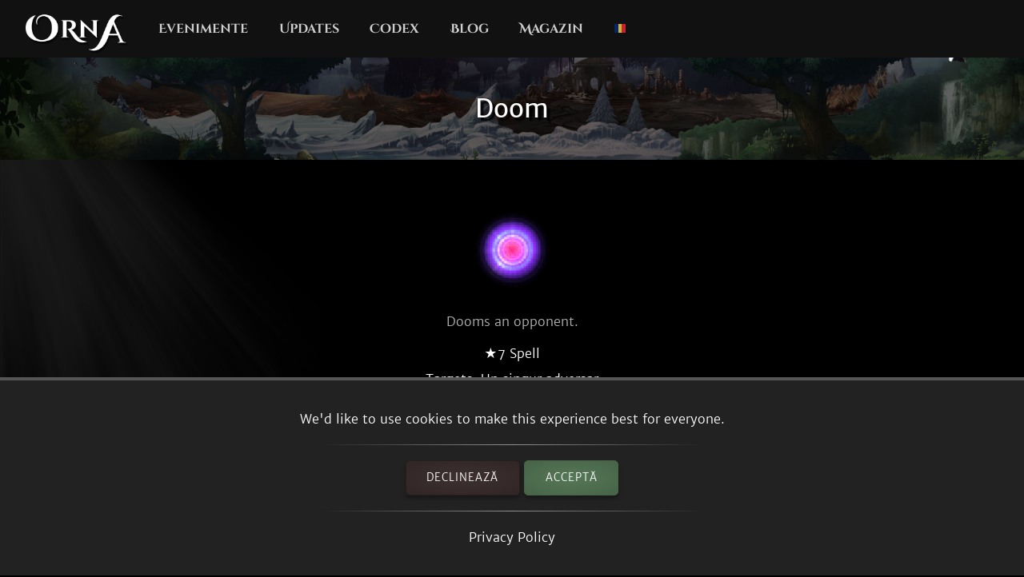

--- FILE ---
content_type: text/html; charset=utf-8
request_url: https://playorna.com/codex/spells/doom/?lang=ro
body_size: 2016
content:
<!doctype html>
<html lang="ro">


<head>
	
	<meta name="google-site-verification" content="uBSAwQ1WFIIyInSl2ELElKwJpWOWjKVhb82XIpgHa5Q" />

	<meta name="viewport" content="width=device-width, initial-scale=1, user-scalable=no">
	<meta http-equiv="Content-Type" content="text/html; charset=utf-8" />
	<meta name="robots" content="index,follow" />
	<meta name="theme-color" content="#000" />
	<meta name="description" content="Doom: Dooms an opponent." />
	<meta name="keywords" content="Doom,GPS MMO, Location based, RPG, MMORPG, Android, mobile game, geolocation game" />

	
	<meta property="og:title" content="Doom - Orna RPG Series" />
	<meta property="og:description"
		content="Doom: Dooms an opponent." />
	<meta property="og:image" content="https://playorna.com/static/" />
	

	<link rel="shortcut icon" href="https://playorna.com/static/img/favicon.png">
	<title>Doom / Codex / Orna RPG Series | New Old RPGs</title>

	<script>
		window.REALM = '';
		window.APP_VERSION = '';
		window.CONTENT_VERSION = '';
		window.STATIC_URL = '';
		window.LANG_CODE = 'ro';
	</script>

	
	
	<link  rel="stylesheet" href="https://playorna.com/static/vendor-BbLJ9bNe.css" />
<link  rel="stylesheet" href="https://playorna.com/static/web-BZxCBmLY.css" />
<link  rel="stylesheet" href="https://playorna.com/static/fonts-D6dedz7N.css" />
<script type="module" crossorigin="" src="https://playorna.com/static/web-CINBgfHT.js"></script>
<link href="https://playorna.com/static/vendor-CEiNGCrD.js" type="text/javascript" crossorigin="anonymous" rel="modulepreload" as="script" />
<link href="https://playorna.com/static/modulepreload-polyfill-DyFFFdnM.js" type="text/javascript" crossorigin="anonymous" rel="modulepreload" as="script" />
</head>

<body>
	
	<nav id="nav">
		<a class="branding" href="/">
			<img title="Orna: A GPS RPG" src="https://playorna.com/static/img/orna2.png">
		</a>

		<a class="nav-item nav-item-desktop" href="/calendar/"> Evenimente</a>
		<a class="nav-item nav-item-desktop" href="/releases/"> Updates</a>
		<a class="nav-item nav-item-desktop" href="/codex/">Codex</a>
		<a class="nav-item nav-item-desktop" target="_blank" href="https://blog.ornarpg.com/">Blog</a>
		<a class="nav-item nav-item-desktop" target="_blank" href="https://merch.northernforge.com/"> Magazin</a>
		<a class="nav-item nav-item-desktop nav-item-lang" id="nav-language-link"><img src="https://playorna.com/static/img/flags/romania.png"></a>

		<div class="mobile-menu-link" id="mobile-menu-link">
			<div class="mobile-menu-link-bar"></div>
			<div class="mobile-menu-link-bar"></div>
			<div class="mobile-menu-link-bar"></div>
		</div>
	</nav>

	<div id="mobile-menu">
		<div class="mobile-menu-item"><a href="/calendar/">Evenimente</a></div>
		<div class="mobile-menu-item"><a href="/releases/"> Updates</a></div>
		<div class="mobile-menu-item"><a href="/codex/"> Codex</a></div>
		<div class="mobile-menu-item"><a target="_blank" href="https://blog.ornarpg.com/">Blog</a></div>
		<div class="mobile-menu-item"><a target="_blank" href="https://merch.northernforge.com/"> Magazin</a></div>
		<div class="mobile-menu-item"><a target="_blank" href="https://play.google.com/store/apps/details?id=playorna.com.orna&utm_source=website&utm_medium=website&utm_campaign=website">Google Play</a></div>
		<div class="mobile-menu-item"><a target="_blank" href="https://apps.apple.com/us/app/orna-a-geo-rpg/id1451775309">Apple App Store</a></div>
	</div>

	<div id="language-menu">
		
			<div class="language-menu-item"><a href="?lang=en">
				<img src="https://playorna.com/static/img/flags/us.png">
				English
			</a></div>
		
			<div class="language-menu-item"><a href="?lang=en-gb">
				<img src="https://playorna.com/static/img/flags/uk.png">
				English (UK)
			</a></div>
		
			<div class="language-menu-item"><a href="?lang=en-ca">
				<img src="https://playorna.com/static/img/flags/canada.png">
				English (CA)
			</a></div>
		
			<div class="language-menu-item"><a href="?lang=en-au">
				<img src="https://playorna.com/static/img/flags/australia.png">
				English (AU)
			</a></div>
		
			<div class="language-menu-item"><a href="?lang=fr">
				<img src="https://playorna.com/static/img/flags/france.png">
				Français
			</a></div>
		
			<div class="language-menu-item"><a href="?lang=es">
				<img src="https://playorna.com/static/img/flags/spain.png">
				Español
			</a></div>
		
			<div class="language-menu-item"><a href="?lang=de">
				<img src="https://playorna.com/static/img/flags/germany.png">
				Deutsch
			</a></div>
		
			<div class="language-menu-item"><a href="?lang=ru">
				<img src="https://playorna.com/static/img/flags/russia.png">
				Русский
			</a></div>
		
			<div class="language-menu-item"><a href="?lang=pt-br">
				<img src="https://playorna.com/static/img/flags/brasil.png">
				Português
			</a></div>
		
			<div class="language-menu-item"><a href="?lang=id">
				<img src="https://playorna.com/static/img/flags/indonesia.png">
				Bahasa Indonesia
			</a></div>
		
			<div class="language-menu-item"><a href="?lang=zh-hant">
				<img src="https://playorna.com/static/img/flags/taiwan.png">
				繁體中文
			</a></div>
		
			<div class="language-menu-item"><a href="?lang=zh-hans">
				<img src="https://playorna.com/static/img/flags/china.png">
				简体中文
			</a></div>
		
			<div class="language-menu-item"><a href="?lang=pl">
				<img src="https://playorna.com/static/img/flags/poland.png">
				Polski
			</a></div>
		
			<div class="language-menu-item"><a href="?lang=ro">
				<img src="https://playorna.com/static/img/flags/romania.png">
				Română
			</a></div>
		
			<div class="language-menu-item"><a href="?lang=hu">
				<img src="https://playorna.com/static/img/flags/hungary.png">
				Magyar
			</a></div>
		
			<div class="language-menu-item"><a href="?lang=uk">
				<img src="https://playorna.com/static/img/flags/ukraine.png">
				Українська мова
			</a></div>
		
			<div class="language-menu-item"><a href="?lang=it">
				<img src="https://playorna.com/static/img/flags/italy.png">
				Italiano
			</a></div>
		
			<div class="language-menu-item"><a href="?lang=cs">
				<img src="https://playorna.com/static/img/flags/czech.png">
				Čeština
			</a></div>
		
			<div class="language-menu-item"><a href="?lang=ko">
				<img src="https://playorna.com/static/img/flags/korea.png">
				한국어
			</a></div>
		
			<div class="language-menu-item"><a href="?lang=vi">
				<img src="https://playorna.com/static/img/flags/vietnam.png">
				Tiếng Việt
			</a></div>
		
			<div class="language-menu-item"><a href="?lang=nl">
				<img src="https://playorna.com/static/img/flags/netherlands.png">
				Nederlands
			</a></div>
		
			<div class="language-menu-item"><a href="?lang=ja">
				<img src="https://playorna.com/static/img/flags/japan.png">
				日本語
			</a></div>
		
			<div class="language-menu-item"><a href="?lang=nb">
				<img src="https://playorna.com/static/img/flags/norway.png">
				Norsk bokmål
			</a></div>
		
	</div>

	<div class="hero smaller">
		<h1 class="herotext">Doom</h1>
	</div>

	<div id="cookie-banner">
		<div class="wraps">
			We'd like to use cookies to make this experience best for everyone.
			<hr>
			<div>
				<a id="cookie-banner-decline" class="button" target="_blank" href="#">Declinează</a>
				<a id="cookie-banner-accept" class="button button-cta" target="_blank" href="#">Acceptă</a>
			</div>
			<hr>
			<a target="_blank" href="/privacy/">Privacy Policy</a>
		</div>
	</div>

	
	<div class="wraps">
		
	<div class="page">
		<div class="codex-page">
			<div class="codex-page-icon">
				<img src="https://playorna.com/static/img/spells/nightmare.png">
			</div>

			<div class="codex-page-description">
				Dooms an opponent.
			</div>

			<div class="codex-page-meta">
				&#9733;7 Spell
			</div>

			<div class="codex-page-meta">
				Targets: Un singur adversar
			</div>

			
				<div class="codex-page-meta">
					Power: 750
				</div>
			
			
			

			
				<div class="codex-page-meta">
					Costs: 200 mana
				</div>
			

			

			

			

			

			
				<hr>
				<h4>Causes:</h4>
				
					<div>
						<div class="drop">
							<img src="https://playorna.com/static/img/statuses/doom.png">
							<span>Doom (50%)</span>
						</div>
					</div>
				
			

			

			

			

			

		</div>
		<a href="/codex/spells/" class="codex-link">
			&larr; Go back
		</a>
	</div>

	</div>
	

	<footer>
		<div class="footer-column">
			<a class="footer-link" href="/">Acasă</a>
			<a class="footer-link" href="/calendar/">Event Calendar</a>
			<a class="footer-link" href="/releases/">Release Notes</a>
			<a class="footer-link" href="/travelers-guild/">Traveler's Guild</a>
			<a class="footer-link" target="_blank" href="https://blog.ornarpg.com/">Blog</a>
			<a class="footer-link" target="_blank" href="https://merch.northernforge.com/">Magazin</a>
		</div>

		<div class="footer-column">

			<a class="footer-link" target="_blank" href="https://www.reddit.com/r/OrnaRPG/">Reddit</a>
			<a class="footer-link" target="_blank" href="https://www.facebook.com/ornarpg/">Facebook</a>
			<a class="footer-link" target="_blank" href="https://www.twitter.com/OrnaRPG/">Twitter</a>

			<div class="sep"></div>

			<a class="footer-link" href="/terms/">Terms of Use</a>
			<a class="footer-link" href="/privacy/">Privacy Policy</a>
			<a class="footer-link" href="/attributions/">Credite & Atribuțiile</a>

			<div class="sep"></div>

			<div>&copy; 2026 <a href="https://northernforge.com" target="_blank">Northern Forge Studios Inc</a></div>

			<div class="sep"></div>
			<div>Made in Canada &#127809;</div>

			<div class="footer-ctas">
				<a target="_blank" title="Download from Google Play" href="https://play.google.com/store/apps/details?id=playorna.com.orna&utm_source=website&utm_medium=website&utm_campaign=website">
					<img class="google-play-badge" src="https://playorna.com/static/img/google-play-badge.png">
				</a>
	
				<a target="_blank" title="Download from the App Store" href="https://apps.apple.com/us/app/orna-a-geo-rpg/id1451775309">
					<img class="google-play-badge" src="https://playorna.com/static/img/app-store-badge.png">
				</a>
			</div>

			<div class="sep"></div>

			<a href="https://northernforge.com" target="_blank">
				<img src="https://playorna.com/static/img/northern_forge_small.png">
			</a>
		</div>
	</footer>

	<script async src="https://www.googletagmanager.com/gtag/js?id=G-3WHS7L428Y"></script>
	
</body>

</html>
